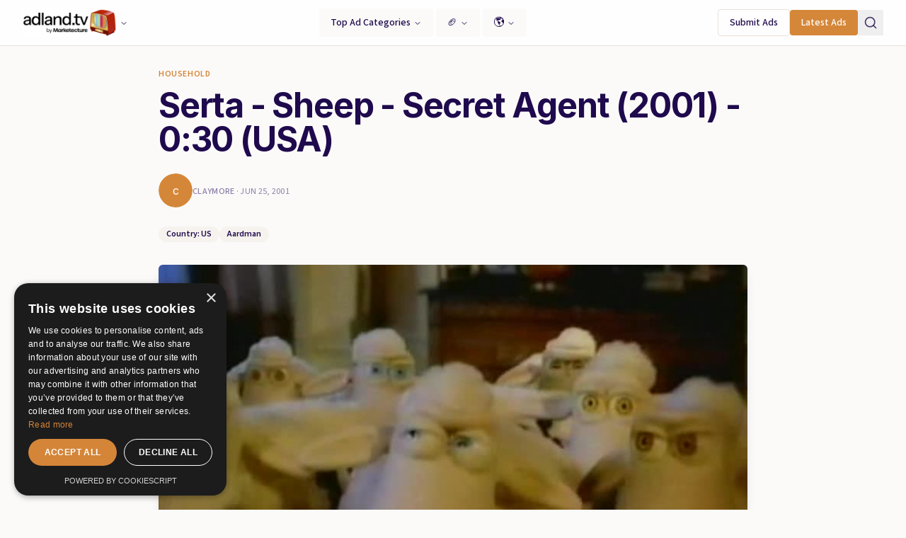

--- FILE ---
content_type: text/html; charset=utf-8
request_url: https://www.google.com/recaptcha/api2/aframe
body_size: 266
content:
<!DOCTYPE HTML><html><head><meta http-equiv="content-type" content="text/html; charset=UTF-8"></head><body><script nonce="vHJ-hrqZbdYqfZyWsdu1Fg">/** Anti-fraud and anti-abuse applications only. See google.com/recaptcha */ try{var clients={'sodar':'https://pagead2.googlesyndication.com/pagead/sodar?'};window.addEventListener("message",function(a){try{if(a.source===window.parent){var b=JSON.parse(a.data);var c=clients[b['id']];if(c){var d=document.createElement('img');d.src=c+b['params']+'&rc='+(localStorage.getItem("rc::a")?sessionStorage.getItem("rc::b"):"");window.document.body.appendChild(d);sessionStorage.setItem("rc::e",parseInt(sessionStorage.getItem("rc::e")||0)+1);localStorage.setItem("rc::h",'1769010446276');}}}catch(b){}});window.parent.postMessage("_grecaptcha_ready", "*");}catch(b){}</script></body></html>